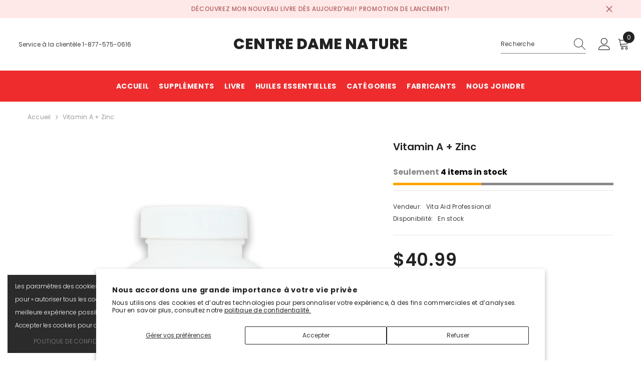

--- FILE ---
content_type: text/html; charset=utf-8
request_url: https://boutique.centredamenature.com/products/vitamin-a-plus-zinc?variant=42118805454895&section_id=template--16318586748975__main
body_size: 8609
content:
<div id="shopify-section-template--16318586748975__main" class="shopify-section"><link href="//boutique.centredamenature.com/cdn/shop/t/3/assets/component-product.css?v=101967815512918453721707838681" rel="stylesheet" type="text/css" media="all" />
<link href="//boutique.centredamenature.com/cdn/shop/t/3/assets/component-review.css?v=100129706126506303331707838685" rel="stylesheet" type="text/css" media="all" />
<link href="//boutique.centredamenature.com/cdn/shop/t/3/assets/component-price.css?v=139205013722916111901707838675" rel="stylesheet" type="text/css" media="all" />
<link href="//boutique.centredamenature.com/cdn/shop/t/3/assets/component-badge.css?v=20633729062276667811707838639" rel="stylesheet" type="text/css" media="all" />
<link href="//boutique.centredamenature.com/cdn/shop/t/3/assets/component-rte.css?v=74468535300400368301707838686" rel="stylesheet" type="text/css" media="all" />
<link href="//boutique.centredamenature.com/cdn/shop/t/3/assets/component-share.css?v=38383599121620234941707838688" rel="stylesheet" type="text/css" media="all" />
<link href="//boutique.centredamenature.com/cdn/shop/t/3/assets/component-tab.css?v=57604492746316682781707838693" rel="stylesheet" type="text/css" media="all" />
<link href="//boutique.centredamenature.com/cdn/shop/t/3/assets/component-product-form.css?v=140087122189431595481707838678" rel="stylesheet" type="text/css" media="all" />
<link href="//boutique.centredamenature.com/cdn/shop/t/3/assets/component-grid.css?v=14116691739327510611707838657" rel="stylesheet" type="text/css" media="all" />




    <style type="text/css">
  #ProductSection-template--16318586748975__main .productView-thumbnail .productView-thumbnail-link:after{
      padding-bottom: 148%;
  }

  #ProductSection-template--16318586748975__main .cursor-wrapper .counter {
      color: #191919;
  }

  #ProductSection-template--16318586748975__main .cursor-wrapper .counter #count-image:before {
      background-color: #191919;
  }

  #ProductSection-template--16318586748975__main .custom-cursor__inner .arrow:before,
  #ProductSection-template--16318586748975__main .custom-cursor__inner .arrow:after {
      background-color: #000000;
  }

  #ProductSection-template--16318586748975__main .tabs-contents .toggleLink,
  #ProductSection-template--16318586748975__main .tabs .tab .tab-title {
      font-size: 18px;
      font-weight: 600;
      text-transform: none;
      padding-top: 15px;
      padding-bottom: 15px;
  }

  

  

  @media (max-width: 550px) {
      #ProductSection-template--16318586748975__main .tabs-contents .toggleLink,
      #ProductSection-template--16318586748975__main .tabs .tab .tab-title {
          font-size: 16px;
      }
  }

  @media (max-width: 767px) {
      #ProductSection-template--16318586748975__main {
          padding-top: 0px;
          padding-bottom: 0px;
      }
  }

  @media (min-width: 1025px) {
      
  }

  @media (min-width: 768px) and (max-width: 1199px) {
      #ProductSection-template--16318586748975__main {
          padding-top: 0px;
          padding-bottom: 0px;
      }
  }

  @media (min-width: 1200px) {
      #ProductSection-template--16318586748975__main {
          padding-top: 0px;
          padding-bottom: 0px;
      }
  }
</style>
<script>
  
  
    window.product_inven_array_7423166021679 = {
        
            '42118805454895': '4',
        
    };

    window.selling_array_7423166021679 = {
        
            '42118805454895': 'continue',
        
    };

    window.subtotal = {
        show: false,
        style: 2,
        text: `Ajouter au panier - [value]`
    };
  
    window.variant_image_group = 'false';
  


</script><link rel="stylesheet" href="//boutique.centredamenature.com/cdn/shop/t/3/assets/component-fancybox.css?v=162524859697928915511707838654" media="print" onload="this.media='all'">
  <noscript><link href="//boutique.centredamenature.com/cdn/shop/t/3/assets/component-fancybox.css?v=162524859697928915511707838654" rel="stylesheet" type="text/css" media="all" /></noscript><div
  class="product-details product-default"
  data-section-id="template--16318586748975__main"
  data-section-type="product"
  id="ProductSection-template--16318586748975__main"
  data-has-combo="false"
  data-image-opo
>
  
<div
      class="productView-moreItem moreItem-breadcrumb "
      style="
        --spacing-top: 10px;
        --spacing-bottom: 20px;
        --spacing-top-mb: 0px;
        --spacing-bottom-mb: 0px;
        --breadcrumb-bg:rgba(0,0,0,0);
        --breadcrumb-mb-bg: #f6f6f6;
      "
    >
      
        <div class="breadcrumb-bg">
      
      <div class="container-1170">
        

<link href="//boutique.centredamenature.com/cdn/shop/t/3/assets/component-breadcrumb.css?v=27908482502108923081707838642" rel="stylesheet" type="text/css" media="all" /><breadcrumb-component class="breadcrumb-container style--line_clamp_1 scroll-trigger animate--slide-in">
        <nav class="breadcrumb breadcrumb-left" role="navigation" aria-label="breadcrumbs">
        <a class="link home-link" href="/">Accueil</a><span class="separate" aria-hidden="true"><svg xmlns="http://www.w3.org/2000/svg" viewBox="0 0 24 24"><path d="M 7.75 1.34375 L 6.25 2.65625 L 14.65625 12 L 6.25 21.34375 L 7.75 22.65625 L 16.75 12.65625 L 17.34375 12 L 16.75 11.34375 Z"></path></svg></span>
                <span>Vitamin A + Zinc</span><span class="observe-element" style="width: 1px; height: 1px; background: transparent; display: inline-block; flex-shrink: 0;"></span>
        </nav>
    </breadcrumb-component>
    <script type="text/javascript">
        if (typeof breadcrumbComponentDeclare == 'undefiend') {
            class BreadcrumbComponent extends HTMLElement {
                constructor() {
                    super();
                }

                connectedCallback() {
                    this.firstLink = this.querySelector('.link.home-link')
                    this.lastLink = this.querySelector('.observe-element')
                    this.classList.add('initialized');
                    this.initObservers();
                }

                static createHandler(position = 'first', breadcrumb = null) {
                    const handler = (entries, observer) => {
                        entries.forEach(entry => {
                            if (breadcrumb == null) return observer.disconnect();
                            if (entry.isIntersecting ) {
                                breadcrumb.classList.add(`disable-${position}`);
                            } else {
                                breadcrumb.classList.remove(`disable-${position}`);
                            }
                        })
                    }
                    return handler;
                }

                initObservers() {
                    const scrollToFirstHandler = BreadcrumbComponent.createHandler('first', this);
                    const scrollToLastHandler = BreadcrumbComponent.createHandler('last', this);
                    
                    this.scrollToFirstObserver = new IntersectionObserver(scrollToFirstHandler, { threshold: 1 });
                    this.scrollToLastObserver = new IntersectionObserver(scrollToLastHandler, { threshold: 0.6 });

                    this.scrollToFirstObserver.observe(this.firstLink);
                    this.scrollToLastObserver.observe(this.lastLink);
                }
            }   

            window.addEventListener('load', () => {
                customElements.define('breadcrumb-component', BreadcrumbComponent);
            })

            var breadcrumbComponentDeclare = BreadcrumbComponent;
        }
    </script>
      </div>
      
        </div>
      
    </div>
  
  <div class="container-1170 productView-container">
    <div
      class="productView halo-productView layout-3 positionMainImage--left productView-sticky"
      data-product-handle="vitamin-a-plus-zinc"
    ><div class="productView-top">
        <div
          class="halo-productView-left productView-images clearfix scroll-trigger animate--fade-in"
          data-image-gallery
        ><div class="cursor-wrapper handleMouseLeave">
              <div class="custom-cursor custom-cursor__outer">
                <div class="custom-cursor custom-cursor__inner">
                  <span class="arrow arrow-bar fadeIn"></span>
                </div>
              </div>
            </div><div class="productView-images-wrapper" data-video-popup>
            <div class="productView-image-wrapper"><div
                class="productView-nav style-1 image-fit-contain"
                data-image-gallery-main
                data-arrows-desk="false"
                data-arrows-mobi="true"
                data-counter-mobi="true"
                data-media-count="2"
              ><div
                        class="productView-image productView-image-square fit-contain"
                        data-index="1"
                      >
                        <div
                          class="productView-img-container product-single__media"
                          data-media-id="26047426297903"
                          
                            
                              
                                style="padding-bottom: 100%;"
                              
                            
                          
                        >
                          <div
                            class="media"
                            
                            
                              data-fancybox="images" href="//boutique.centredamenature.com/cdn/shop/products/VA049_20Vitamin_20A_20plus_20Zinc_20400x400.png?v=1707865305"
                            
                          >
                            <img
                              id="product-featured-image-26047426297903"
                              srcset="//boutique.centredamenature.com/cdn/shop/products/VA049_20Vitamin_20A_20plus_20Zinc_20400x400.png?v=1707865305"
                              
                                src="//boutique.centredamenature.com/cdn/shop/products/VA049_20Vitamin_20A_20plus_20Zinc_20400x400.png?v=1707865305"
                              
                              alt=""
                              sizes="auto"
                              data-sizes="auto"
                              data-main-image
                              data-index="1"
                              data-cursor-image
                              
                            ></div>
                        </div>
                      </div><div
                        class="productView-image productView-image-square fit-contain"
                        data-index="2"
                      >
                        <div
                          class="productView-img-container product-single__media"
                          data-media-id="26047426330671"
                          
                            
                              
                                style="padding-bottom: 100%;"
                              
                            
                          
                        >
                          <div
                            class="media"
                            
                            
                              data-fancybox="images" href="//boutique.centredamenature.com/cdn/shop/products/vitaminA_zn-vitaaid-energieplp-unytii-supplements.png?v=1707865305"
                            
                          >
                            <img
                              id="product-featured-image-26047426330671"
                              
                                data-
                              srcset="//boutique.centredamenature.com/cdn/shop/products/vitaminA_zn-vitaaid-energieplp-unytii-supplements.png?v=1707865305"
                              
                              alt=""
                              sizes="auto"
                              data-sizes="auto"
                              data-main-image
                              data-index="2"
                              data-cursor-image
                              
                                class="lazyload" loading="lazy"
                              
                            ><span class="data-lazy-loading"></span></div>
                        </div>
                      </div></div><div class="productView-videoPopup"></div><div class="productView-iconZoom">
                  <svg  class="icon icon-zoom-1" xmlns="http://www.w3.org/2000/svg" aria-hidden="true" focusable="false" role="presentation" viewBox="0 0 448 512"><path d="M416 176V86.63L246.6 256L416 425.4V336c0-8.844 7.156-16 16-16s16 7.156 16 16v128c0 8.844-7.156 16-16 16h-128c-8.844 0-16-7.156-16-16s7.156-16 16-16h89.38L224 278.6L54.63 448H144C152.8 448 160 455.2 160 464S152.8 480 144 480h-128C7.156 480 0 472.8 0 464v-128C0 327.2 7.156 320 16 320S32 327.2 32 336v89.38L201.4 256L32 86.63V176C32 184.8 24.84 192 16 192S0 184.8 0 176v-128C0 39.16 7.156 32 16 32h128C152.8 32 160 39.16 160 48S152.8 64 144 64H54.63L224 233.4L393.4 64H304C295.2 64 288 56.84 288 48S295.2 32 304 32h128C440.8 32 448 39.16 448 48v128C448 184.8 440.8 192 432 192S416 184.8 416 176z"></path></svg>
                </div></div><div class="productView-thumbnail-wrapper">
                <div class="productView-for clearfix" data-max-thumbnail-to-show="5"><div
                          class="productView-thumbnail"
                          data-media-id="template--16318586748975__main-26047426297903"
                        >
                          <div class="productView-thumbnail-link" data-image="//boutique.centredamenature.com/cdn/shop/products/VA049_20Vitamin_20A_20plus_20Zinc_20400x400_large.png?v=1707865305">
                            <img
                              srcset="//boutique.centredamenature.com/cdn/shop/products/VA049_20Vitamin_20A_20plus_20Zinc_20400x400_medium.png?v=1707865305"
                              
                                src="//boutique.centredamenature.com/cdn/shop/products/VA049_20Vitamin_20A_20plus_20Zinc_20400x400_medium.png?v=1707865305"
                              
                              alt="Vitamin A + Zinc"
                              
                            ></div>
                        </div><div
                          class="productView-thumbnail"
                          data-media-id="template--16318586748975__main-26047426330671"
                        >
                          <div class="productView-thumbnail-link" data-image="//boutique.centredamenature.com/cdn/shop/products/vitaminA_zn-vitaaid-energieplp-unytii-supplements_large.png?v=1707865305">
                            <img
                              srcset="//boutique.centredamenature.com/cdn/shop/products/vitaminA_zn-vitaaid-energieplp-unytii-supplements_medium.png?v=1707865305"
                              
                                src="//boutique.centredamenature.com/cdn/shop/products/vitaminA_zn-vitaaid-energieplp-unytii-supplements_medium.png?v=1707865305"
                              
                              alt="Vitamin A + Zinc"
                              
                            ></div>
                        </div></div>
              </div></div>
        </div>
        <div class="halo-productView-right productView-details clearfix">
          <div class="productView-product clearfix"><div
                    class="productView-moreItem scroll-trigger animate--slide-in"
                    style="
                      --spacing-top: 0px;
                      --spacing-bottom: 10px
                    "
                  >
                    <h1 class="productView-title" style="--color-title: #232323;--fontsize-text: 20px;--fontsize-mb-text: 18px;"><span>Vitamin A + Zinc</span></h1>
                  </div><div id="variant-inventory" class="devst-variant-inventory">
                    
                      <div class="stock-bar">
                        <p class="qty_text">
                          <span style="color: #898989;">Seulement</span>
                          4 item(s) en stock!
                        </p>
                        <div class="stock-quantity">
                          <div class="stock-fill" id="stock-fill"></div>
                        </div>
                        <p class="qty_text_soldout"></p>
                        <p id="bottom-text" class="text_bottom">Voyez une alternative ci-dessous.</p>
                      </div>
                    
                  </div><div
                    class="latest_product_metafield_content w-100"
                    
                      style="display: none;"
                    
                  >
                    
                  </div><div
                      class="productView-moreItem scroll-trigger animate--slide-in"
                      style="
                        --spacing-top: 0px;
                        --spacing-bottom: 18px
                      "
                    >
                      <div class="productView-info has-border-top has-border-bottom" style="--color-border: #e6e6e6"><div class="productView-info-item">
            <span class="productView-info-name">
                Vendeur:
            </span>
            <span class="productView-info-value"><a href="/collections/vendors?q=Vita%20Aid%20Professional" title="Vita Aid Professional">Vita Aid Professional</a></span>
        </div><div class="productView-info-item" data-inventory data-stock-level="none">
            <span class="productView-info-name">
                Disponibilité:
            </span>
            <span class="productView-info-value">
                
                        En stock
            </span>
        </div></div>
                    </div>
                      
                      <div
                        class="productView-moreItem scroll-trigger animate--slide-in"
                        style="
                          --spacing-top: 10px;
                          --spacing-bottom: 10px;
                          --fontsize-text: 35px
                        "
                      >
                        
                          <div class="productView-price no-js-hidden clearfix" id="product-price-7423166021679">



<div class="price price--medium">
   <dl><div class="price__regular"><dd class="price__last"><span class="price-item price-item--regular">$40.99</span></dd>
       </div>
       <div class="price__sale"><dd class="price__compare"><s class="price-item price-item--regular">$0.00</s></dd><dd class="price__last"><span class="price-item price-item--sale">$40.99</span></dd><div class="price__saved"><span class="price-item price-item--saved">Économie de $-40.99</span></div></div>
       <small class="unit-price caption hidden">
           <dt class="visually-hidden">Prix unitaire</dt>
           <dd class="price__last"><span></span><span aria-hidden="true">/</span><span class="visually-hidden">&nbsp;per&nbsp;</span><span></span></dd>
       </small>
   </dl>
</div>








</div>
                        
                      </div>
                  

                    <div
                      class="productView-moreItem scroll-trigger animate--slide-in"
                      style="
                        --spacing-top: 15px;
                        --spacing-bottom: 0px
                      "
                    >
                      <div class="productView-options" style="--color-border: #e6e6e6"><div class="productView-variants halo-productOptions" id="product-option-7423166021679"  data-type="button"><variant-radios class="no-js-hidden product-option has-default" data-product="7423166021679" data-section="template--16318586748975__main" data-url="/products/vitamin-a-plus-zinc"><fieldset class="js product-form__input clearfix" data-product-attribute="set-rectangle" data-option-index="0">
                            <legend class="form__label">
                                Format:
                                <span data-header-option>
                                    112 Capsules
                                </span>
                            </legend><input class="product-form__radio" type="radio" id="option-7423166021679-Format-0"
                                        name="Format"
                                        value="112 Capsules"
                                        checked
                                        
                                        data-variant-id="42118805454895"
                                    ><label class="product-form__label available" for="option-7423166021679-Format-0" data-variant-id="42118805454895">
                                            <span class="text">112 Capsules</span>
                                        </label></fieldset><script type="application/json">
                        [{"id":42118805454895,"title":"112 Capsules","option1":"112 Capsules","option2":null,"option3":null,"sku":"vitamin-a-plus-zinc-112-capsules","requires_shipping":true,"taxable":true,"featured_image":null,"available":true,"name":"Vitamin A + Zinc - 112 Capsules","public_title":"112 Capsules","options":["112 Capsules"],"price":4099,"weight":0,"compare_at_price":0,"inventory_management":"shopify","barcode":"814741000492","requires_selling_plan":false,"selling_plan_allocations":[]}]
                    </script>
                </variant-radios></div>
        <noscript>
            <div class="product-form__input">
                <label class="form__label" for="Variants-template--16318586748975__main">
                    Variantes de produits
                </label>
                <div class="select">
                <select name="id" id="Variants-template--16318586748975__main" class="select__select" form="product-form"><option
                            selected="selected"
                            
                            value="42118805454895"
                        >
                            112 Capsules

                            - $40.99
                        </option></select>
            </div>
          </div>
        </noscript></div>
                    </div>
                  
<div
                    class="productView-moreItem scroll-trigger animate--slide-in"
                    style="
                      --spacing-top: 0px;
                      --spacing-bottom: 12px
                    "
                  >
                    
                  </div>
<div
                        class="productView-moreItem scroll-trigger animate--slide-in"
                        style="
                          --spacing-top: 0px;
                          --spacing-bottom: 15px
                        "
                      >
                        <div class="quantity_selector">
                          <quantity-input class="productView-quantity quantity__group quantity__group--2 quantity__style--1 clearfix">
	    <label class="form-label quantity__label" for="quantity-7423166021679-2">
	        Quantité:
	    </label>
	    <div class="quantity__container">
		    <button type="button" name="minus" class="minus btn-quantity">
		    	<span class="visually-hidden">Diminuer la quantité pour Vitamin A + Zinc</span>
		    </button>
		    <input class="form-input quantity__input" type="number" name="quantity" min="1" value="1" inputmode="numeric" pattern="[0-9]*" id="quantity-7423166021679-2" data-product="7423166021679" data-price="4099">
		    <button type="button" name="plus" class="plus btn-quantity">
		    	<span class="visually-hidden">Augmenter la quantité pour Vitamin A + Zinc</span>
		    </button>
	    </div>
	</quantity-input>
                        </div></div>

                      <div
                        class="productView-moreItem"
                        style="
                          --spacing-top: 0px;
                          --spacing-bottom: 15px
                        "
                      >
                        


  
<div class="productView-buttons"><form method="post" action="/cart/add" id="product-form-installment-7423166021679" accept-charset="UTF-8" class="installment caption-large" enctype="multipart/form-data"><input type="hidden" name="form_type" value="product" /><input type="hidden" name="utf8" value="✓" /><input type="hidden" name="id" value="42118805454895">
        
<input type="hidden" name="product-id" value="7423166021679" /><input type="hidden" name="section-id" value="template--16318586748975__main" /></form><product-form class="productView-form product-form"><form method="post" action="/cart/add" id="product-form-7423166021679" accept-charset="UTF-8" class="form" enctype="multipart/form-data" novalidate="novalidate" data-type="add-to-cart-form"><input type="hidden" name="form_type" value="product" /><input type="hidden" name="utf8" value="✓" /><div class="productView-group"><div class="pvGroup-row"><quantity-input class="productView-quantity quantity__group quantity__group--1 quantity__style--1 clearfix hidden">
	    <label class="form-label quantity__label" for="quantity-7423166021679">
	        Quantité:
	    </label>
	    <div class="quantity__container">
		    <button type="button" name="minus" class="minus btn-quantity">
		    	<span class="visually-hidden">Diminuer la quantité pour Vitamin A + Zinc</span>
		    </button>
		    <input class="form-input quantity__input" type="number" name="quantity" min="1" value="1" inputmode="numeric" pattern="[0-9]*" id="quantity-7423166021679" data-product="7423166021679" data-price="4099">
		    <button type="button" name="plus" class="plus btn-quantity">
		    	<span class="visually-hidden">Augmenter la quantité pour Vitamin A + Zinc</span>
		    </button>
	    </div>
	</quantity-input>
<div class="productView-groupTop">
                        <div class="productView-action productView-action-2 scroll-trigger animate--slide-in" style="--atc-color: #ffffff;--atc-bg-color: #232323;--atc-border-color: #232323;--atc-color-hover: #232323;--atc-bg-color-hover: #ffffff;--atc-border-color-hover: #232323">
                            <input type="hidden" name="id" value="42118805454895">
                            <div class="product-form__buttons"><button type="submit" name="add" data-btn-addToCart data-inventory-quantity="4" data-available="false" class="product-form__submit button button--primary an-horizontal-shaking" id="product-add-to-cart">Ajouter au panier
</button></div>
                        </div></div>
                </div><div class="productView-groupBottom scroll-trigger animate--slide-in"><div class="productView-groupItem">
                            <div class="productView-payment"  id="product-checkout-7423166021679" style="--bin-color: #232323;--bin-bg-color: #ffffff;--bin-border-color: #acacac;--bin-color-hover: #ffffff;--bin-bg-color-hover: #232323;--bin-border-color-hover: #232323"> 
                                <div data-shopify="payment-button" class="shopify-payment-button"> <shopify-accelerated-checkout recommended="null" fallback="{&quot;supports_subs&quot;:true,&quot;supports_def_opts&quot;:true,&quot;name&quot;:&quot;buy_it_now&quot;,&quot;wallet_params&quot;:{}}" access-token="7d89aa0689d867d8f3106bcb64fb660d" buyer-country="CA" buyer-locale="fr" buyer-currency="CAD" variant-params="[{&quot;id&quot;:42118805454895,&quot;requiresShipping&quot;:true}]" shop-id="59311587375" enabled-flags="[&quot;ae0f5bf6&quot;]" > <div class="shopify-payment-button__button" role="button" disabled aria-hidden="true" style="background-color: transparent; border: none"> <div class="shopify-payment-button__skeleton">&nbsp;</div> </div> </shopify-accelerated-checkout> <small id="shopify-buyer-consent" class="hidden" aria-hidden="true" data-consent-type="subscription"> Cet article constitue un achat récurrent ou différé. En continuant, j’accepte la <span id="shopify-subscription-policy-button">politique de résiliation</span> et vous autorise à facturer mon moyen de paiement aux prix, fréquences et dates listées sur cette page jusqu’à ce que ma commande soit traitée ou que je l’annule, si autorisé. </small> </div>
                            </div>
                        </div>
                    </div></div><input type="hidden" name="product-id" value="7423166021679" /><input type="hidden" name="section-id" value="template--16318586748975__main" /></form></product-form></div>
  

                      </div>
                    
</div>
        </div>
      </div>
<link href="//boutique.centredamenature.com/cdn/shop/t/3/assets/component-sticky-add-to-cart.css?v=69113619301122587791707838692" rel="stylesheet" type="text/css" media="all" />
          <sticky-add-to-cart class="productView-stickyCart style-1" data-sticky-add-to-cart>
    <div class="container-1170">
        <a href="javascript:void(0)" class="sticky-product-close close" data-close-sticky-add-to-cart>
            <svg xmlns="http://www.w3.org/2000/svg" viewBox="0 0 48 48" ><path d="M 38.982422 6.9707031 A 2.0002 2.0002 0 0 0 37.585938 7.5859375 L 24 21.171875 L 10.414062 7.5859375 A 2.0002 2.0002 0 0 0 8.9785156 6.9804688 A 2.0002 2.0002 0 0 0 7.5859375 10.414062 L 21.171875 24 L 7.5859375 37.585938 A 2.0002 2.0002 0 1 0 10.414062 40.414062 L 24 26.828125 L 37.585938 40.414062 A 2.0002 2.0002 0 1 0 40.414062 37.585938 L 26.828125 24 L 40.414062 10.414062 A 2.0002 2.0002 0 0 0 38.982422 6.9707031 z"/></svg>
        </a>
        <div class="sticky-product-wrapper">
            <div class="sticky-product clearfix"><div class="sticky-left">
                    <div class="sticky-image" data-image-sticky-add-to-cart>
                        <img srcset="//boutique.centredamenature.com/cdn/shop/products/VA049_20Vitamin_20A_20plus_20Zinc_20400x400_1200x.png?v=1707865305" src="//boutique.centredamenature.com/cdn/shop/products/VA049_20Vitamin_20A_20plus_20Zinc_20400x400_1200x.png?v=1707865305" alt="Vitamin A + Zinc" sizes="auto" loading="lazy">
                    </div>
                    
                        <div class="sticky-info"><h3 class="sticky-brand">
                                    <span class="visually-hidden">Vendor:</span>
                                    <a href="/collections/vendors?q=Vita%20Aid%20Professional" title="Vita Aid Professional">Vita Aid Professional</a>
                                </h3><h4 class="sticky-title">
                                Vitamin A + Zinc
                            </h4>
                            
                                
                                
                                <div class="sticky-price has-compare-price">
                                    
                                        <s class="money-compare-price" data-compare-price="0">$0.00</s>
                                    
                                    <span class="money-subtotal">$40.99</span>
                                </div>
                            
                        </div>
                    
                </div>
                <div class="sticky-right sticky-content">
                    
<div class="sticky-options">
                                <variant-sticky-selects class="no-js-hidden product-option has-default" data-product="7423166021679" data-section="template--16318586748975__main" data-url="/products/vitamin-a-plus-zinc">
                                    <div class="form__select select">
                                        <label class="form__label hiddenLabels" for="stick-variant-7423166021679">
                                            Choisissez les options
                                        </label>
                                        <select id="stick-variant-7423166021679"
                                            class="select__select"
                                            name="stick-variant-7423166021679"
                                        ><option value="42118805454895" selected="selected">
                                                    112 Capsules
                                                    
</option></select>
                                    </div>
                                    <script type="application/json">
                                        [{"id":42118805454895,"title":"112 Capsules","option1":"112 Capsules","option2":null,"option3":null,"sku":"vitamin-a-plus-zinc-112-capsules","requires_shipping":true,"taxable":true,"featured_image":null,"available":true,"name":"Vitamin A + Zinc - 112 Capsules","public_title":"112 Capsules","options":["112 Capsules"],"price":4099,"weight":0,"compare_at_price":0,"inventory_management":"shopify","barcode":"814741000492","requires_selling_plan":false,"selling_plan_allocations":[]}]
                                    </script>
                                </variant-sticky-selects>
                            </div><div class="sticky-actions sticky-actions-2"><form method="post" action="/cart/add" id="product-form-sticky-7423166021679" accept-charset="UTF-8" class="form" enctype="multipart/form-data" novalidate="novalidate" data-type="add-to-cart-form"><input type="hidden" name="form_type" value="product" /><input type="hidden" name="utf8" value="✓" />
                            <input type="hidden" name="id" value="42118805454895"><quantity-input class="productView-quantity quantity__group quantity__group--3 quantity__style--1 clearfix">
	    <label class="form-label quantity__label" for="quantity-7423166021679-3">
	        Quantité:
	    </label>
	    <div class="quantity__container">
		    <button type="button" name="minus" class="minus btn-quantity">
		    	<span class="visually-hidden">Diminuer la quantité pour Vitamin A + Zinc</span>
		    </button>
		    <input class="form-input quantity__input" type="number" name="quantity" min="1" value="1" inputmode="numeric" pattern="[0-9]*" id="quantity-7423166021679-3" data-product="7423166021679" data-price="4099">
		    <button type="button" name="plus" class="plus btn-quantity">
		    	<span class="visually-hidden">Augmenter la quantité pour Vitamin A + Zinc</span>
		    </button>
	    </div>
	</quantity-input>
<button
                                        type="submit"
                                        name="add"
                                        data-btn-addToCart
                                        class="product-form__submit button button--primary"
                                        id="product-sticky-add-to-cart">Ajouter au panier
</button>
                                
<input type="hidden" name="product-id" value="7423166021679" /><input type="hidden" name="section-id" value="template--16318586748975__main" /></form>
                        
                            <div class="empty-add-cart-button-wrapper"><quantity-input class="productView-quantity quantity__group quantity__group--3 quantity__style--1 clearfix">
	    <label class="form-label quantity__label" for="quantity-7423166021679-3">
	        Quantité:
	    </label>
	    <div class="quantity__container">
		    <button type="button" name="minus" class="minus btn-quantity">
		    	<span class="visually-hidden">Diminuer la quantité pour Vitamin A + Zinc</span>
		    </button>
		    <input class="form-input quantity__input" type="number" name="quantity" min="1" value="1" inputmode="numeric" pattern="[0-9]*" id="quantity-7423166021679-3" data-product="7423166021679" data-price="4099">
		    <button type="button" name="plus" class="plus btn-quantity">
		    	<span class="visually-hidden">Augmenter la quantité pour Vitamin A + Zinc</span>
		    </button>
	    </div>
	</quantity-input>
<button
                                        class="product-form__submit button button--primary"
                                        id="show-sticky-product">
                                            Ajouter au panier
                                    </button>
                            </div>
                        
                    </div></div>
            </div>
        </div>
        <a href="javascript:void(0)" class="sticky-product-expand" data-expand-sticky-add-to-cart>
            <svg xmlns="http://www.w3.org/2000/svg" viewBox="0 0 32 32" class="icon icon-cart stroke-w-0" aria-hidden="true" focusable="false" role="presentation" xmlns="http://www.w3.org/2000/svg"><path d="M 16 3 C 13.253906 3 11 5.253906 11 8 L 11 9 L 6.0625 9 L 6 9.9375 L 5 27.9375 L 4.9375 29 L 27.0625 29 L 27 27.9375 L 26 9.9375 L 25.9375 9 L 21 9 L 21 8 C 21 5.253906 18.746094 3 16 3 Z M 16 5 C 17.65625 5 19 6.34375 19 8 L 19 9 L 13 9 L 13 8 C 13 6.34375 14.34375 5 16 5 Z M 7.9375 11 L 11 11 L 11 14 L 13 14 L 13 11 L 19 11 L 19 14 L 21 14 L 21 11 L 24.0625 11 L 24.9375 27 L 7.0625 27 Z"/></svg>
        </a>
    </div>
    
    
        <div class="no-js-hidden product-option has-default sticky-product-mobile" data-product="7423166021679" data-section="template--16318586748975__main" data-url="/products/vitamin-a-plus-zinc">
            <div class="sticky-product-mobile-header">
                <a href="javascript:void(0)" class="sticky-product-close close" data-close-sticky-mobile>
                    <svg xmlns="http://www.w3.org/2000/svg" version="1.0" viewBox="0 0 256.000000 256.000000" preserveAspectRatio="xMidYMid meet" ><g transform="translate(0.000000,256.000000) scale(0.100000,-0.100000)" fill="#000000" stroke="none"><path d="M34 2526 c-38 -38 -44 -76 -18 -116 9 -14 265 -274 568 -577 l551 -553 -551 -553 c-303 -303 -559 -563 -568 -577 -26 -40 -20 -78 18 -116 38 -38 76 -44 116 -18 14 9 274 265 578 568 l552 551 553 -551 c303 -303 563 -559 577 -568 40 -26 78 -20 116 18 38 38 44 76 18 116 -9 14 -265 274 -568 578 l-551 552 551 553 c303 303 559 563 568 577 26 40 20 78 -18 116 -38 38 -76 44 -116 18 -14 -9 -274 -265 -577 -568 l-553 -551 -552 551 c-304 303 -564 559 -578 568 -40 26 -78 20 -116 -18z"/></g></svg>
                </a>
            </div>
            <div class="sticky-product-mobile-content halo-productView-mobile">
                <div class="productView-thumbnail-wrapper is-hidden-desktop">
                    <div class="productView-for mobile clearfix" data-max-thumbnail-to-show="2"><div class="productView-thumbnail filter-vitamin-a-zinc" data-media-id="template--16318586748975__main-26047426297903">
                                        <div class="productView-thumbnail-link animated-loading" data-image="//boutique.centredamenature.com/cdn/shop/products/VA049_20Vitamin_20A_20plus_20Zinc_20400x400_1024x1024.png?v=1707865305">
                                            <img src="//boutique.centredamenature.com/cdn/shop/products/VA049_20Vitamin_20A_20plus_20Zinc_20400x400.png?v=1707865305" alt="Vitamin A + Zinc" title="Vitamin A + Zinc" loading="lazy" />
                                        </div>
                                    </div><div class="productView-thumbnail filter-vitamin-a-zinc" data-media-id="template--16318586748975__main-26047426330671">
                                        <div class="productView-thumbnail-link animated-loading" data-image="//boutique.centredamenature.com/cdn/shop/products/vitaminA_zn-vitaaid-energieplp-unytii-supplements_1024x1024.png?v=1707865305">
                                            <img src="//boutique.centredamenature.com/cdn/shop/products/vitaminA_zn-vitaaid-energieplp-unytii-supplements.png?v=1707865305" alt="Vitamin A + Zinc" title="Vitamin A + Zinc" loading="lazy" />
                                        </div>
                                    </div></div>
                </div>
                <div class="sticky-info"><h3 class="sticky-brand">
                            <span class="visually-hidden">Vendor:</span>
                            <a href="/collections/vendors?q=Vita%20Aid%20Professional" title="Vita Aid Professional">Vita Aid Professional</a>
                        </h3><h4 class="sticky-title">
                        Vitamin A + Zinc
                    </h4>
                        
                        <div class="sticky-price has-compare-price">
                            
                                <s class="money-compare-price" data-compare-price="0">$0.00</s>
                            
                            <span class="money-subtotal">$40.99</span>
                        </div></div>
                <link rel="stylesheet" href="//boutique.centredamenature.com/cdn/shop/t/3/assets/component-sticky-add-to-cart-mobile.css?v=41140991570253825931707838692" media="print" onload="this.media='all'">
<noscript><link href="//boutique.centredamenature.com/cdn/shop/t/3/assets/component-sticky-add-to-cart-mobile.css?v=41140991570253825931707838692" rel="stylesheet" type="text/css" media="all" /></noscript>

<div class="productView-options" style="--color-border: "><div class="productView-variants halo-productOptions" id="product-option-7423166021679"><variant-sticky-radios class="no-js-hidden product-option has-default" data-product="7423166021679" data-section="template--16318586748975__main" data-url="/products/vitamin-a-plus-zinc"><fieldset class="js product-form__input mobile clearfix" data-product-attribute="set-rectangle" data-option-index="0">
                            <legend class="form__label">
                                Format:
                                <span data-header-option>
                                    112 Capsules
                                </span>
                            </legend><input class="product-form__radio mobile" type="radio" id="option-7423166021679-Format-0-mobile"
                                        name="Format-mobile"
                                        value="112 Capsules"
                                        checked
                                        data-variant-id="42118805454895"
                                    ><label class="product-form__label mobile available" for="option-7423166021679-Format-0-mobile" data-variant-id="42118805454895">
                                            <span class="text">112 Capsules</span>
                                        </label></fieldset><script type="application/json">
                        [{"id":42118805454895,"title":"112 Capsules","option1":"112 Capsules","option2":null,"option3":null,"sku":"vitamin-a-plus-zinc-112-capsules","requires_shipping":true,"taxable":true,"featured_image":null,"available":true,"name":"Vitamin A + Zinc - 112 Capsules","public_title":"112 Capsules","options":["112 Capsules"],"price":4099,"weight":0,"compare_at_price":0,"inventory_management":"shopify","barcode":"814741000492","requires_selling_plan":false,"selling_plan_allocations":[]}]
                    </script>
                </variant-sticky-radios></div>
        <noscript>
            <div class="product-form__input mobile">
                <label class="form__label" for="Variants-template--16318586748975__main">
                    Variantes de produits
                </label>
                <div class="select">
                <select name="id" id="Variants-template--16318586748975__main" class="select__select" form="product-form"><option
                            selected="selected"
                            
                            value="42118805454895"
                        >
                            112 Capsules

                            - $40.99
                        </option></select>
            </div>
          </div>
        </noscript></div>
            </div>
            <script type="application/json">
                [{"id":42118805454895,"title":"112 Capsules","option1":"112 Capsules","option2":null,"option3":null,"sku":"vitamin-a-plus-zinc-112-capsules","requires_shipping":true,"taxable":true,"featured_image":null,"available":true,"name":"Vitamin A + Zinc - 112 Capsules","public_title":"112 Capsules","options":["112 Capsules"],"price":4099,"weight":0,"compare_at_price":0,"inventory_management":"shopify","barcode":"814741000492","requires_selling_plan":false,"selling_plan_allocations":[]}]
            </script>
        </div>
    
</sticky-add-to-cart>
</div>
  </div>
  
    

  
  <div
    class="productView-bottom scroll-trigger animate--fade-in"
  >
    <div class="container-1170"><product-tab class="productView-tab layout-horizontal halo-product-tab" data-vertical="false" data-vertical-mobile="false"><ul class="tabs tabs-horizontal list-unstyled disable-srollbar"><li class="tab">
			            <a class="tab-title is-open" href="#tab-description" style="--border-color: #000000">
			                Description
			            </a>
			        </li>

            
          
            <li class="tab">
                <a class="tab-title" href="#tab-posologie" style="--border-color: #000000">
                    Posologie
                </a>
            </li>
          

            
          
            <li class="tab">
                <a class="tab-title" href="#tab-infos-nutritionnelles" style="--border-color: #000000">
                    Infos nutritionnelles
                </a>
            </li>
          

            
		</ul><div class="tabs-contents tabs-contents-horizontal clearfix halo-text-format"><div class="tab-content is-active" id="tab-description">
					<div class="toggle-title">
		                <a class="toggleLink popup-mobile" data-collapsible href="#tab-description-mobile">
		                    <span class="text">
		                        Description
		                    </span>
		                    	
			                    <span class="icon-dropdown">
			                    	
			                    		<svg xmlns="http://www.w3.org/2000/svg" xmlns:xlink="http://www.w3.org/1999/xlink" viewBox="0 0 330 330"><path id="XMLID_225_" d="M325.607,79.393c-5.857-5.857-15.355-5.858-21.213,0.001l-139.39,139.393L25.607,79.393  c-5.857-5.857-15.355-5.858-21.213,0.001c-5.858,5.858-5.858,15.355,0,21.213l150.004,150c2.813,2.813,6.628,4.393,10.606,4.393  s7.794-1.581,10.606-4.394l149.996-150C331.465,94.749,331.465,85.251,325.607,79.393z"/></svg>
			                    	
			                    </span>	
		                    
		                </a>
		            </div>
		            <div class="toggle-content is-active popup-mobile" id="tab-description-mobile" product-description-tab data-product-description-7423166021679><div class="tab-popup-header">
								<h5>
									<span class="text">Description</span>
								</h5>
								<a class="pdViewTab-close pdViewTab-close-mobile" role="link" aria-disabled="true">x</a>
							</div>
							<div class="tab-popup-content"><p></p><ul>
<br><li>
<br><meta charset="utf-8">
<br><div class="va-product-function"><span>Soutient la santé des yeux/de la peau et une fonction immunitaire normale</span></div>
<br>
</li>
<br>
</ul><br><br><div class="row product-content-block">
<br><div class="col-12 product-content"><span>Aide à maintenir la vue, le développement des os et des dents, la fonction immunitaire et une peau saine.</span></div>
<br>
</div>
</div></div></div>

      
      
        <div class="tab-content" id="tab-posologie">
          <div class="toggle-title">
              <a class="toggleLink popup-mobile" data-collapsible href="#tab-posologie-mobile">
                  <span class="text">
                      Posologie
                  </span>
                  	
                      <span class="icon-dropdown">
                          
                              <svg xmlns="http://www.w3.org/2000/svg" xmlns:xlink="http://www.w3.org/1999/xlink" viewBox="0 0 330 330"><path id="XMLID_225_" d="M325.607,79.393c-5.857-5.857-15.355-5.858-21.213,0.001l-139.39,139.393L25.607,79.393  c-5.857-5.857-15.355-5.858-21.213,0.001c-5.858,5.858-5.858,15.355,0,21.213l150.004,150c2.813,2.813,6.628,4.393,10.606,4.393  s7.794-1.581,10.606-4.394l149.996-150C331.465,94.749,331.465,85.251,325.607,79.393z"/></svg>
                          
                      </span>	
                  
              </a>
          </div>
          <div class="toggle-content popup-mobile" id="tab-posologie-mobile"><div class="tab-popup-header">
                      <h5>
                          <span class="text">Posologie</span>
                      </h5>
                      <a class="pdViewTab-close pdViewTab-close-mobile" role="link" aria-disabled="true">x</a>
                  </div>
                  <div class="tab-popup-content">Adultes : Prendre une capsule par jour avec de la nourriture ou utiliser selon les directives d'un professionnel de la santé. Prendre quelques heures avant ou après la prise d'autres médicaments.
</div></div></div>
      

      
      
        <div class="tab-content" id="tab-infos-nutritionnelles">
          <div class="toggle-title">
              <a class="toggleLink popup-mobile" data-collapsible href="#tab-infos-nutritionnelles-mobile">
                  <span class="text">
                      Infos nutritionnelles
                  </span>
                  	
                      <span class="icon-dropdown">
                          
                              <svg xmlns="http://www.w3.org/2000/svg" xmlns:xlink="http://www.w3.org/1999/xlink" viewBox="0 0 330 330"><path id="XMLID_225_" d="M325.607,79.393c-5.857-5.857-15.355-5.858-21.213,0.001l-139.39,139.393L25.607,79.393  c-5.857-5.857-15.355-5.858-21.213,0.001c-5.858,5.858-5.858,15.355,0,21.213l150.004,150c2.813,2.813,6.628,4.393,10.606,4.393  s7.794-1.581,10.606-4.394l149.996-150C331.465,94.749,331.465,85.251,325.607,79.393z"/></svg>
                          
                      </span>	
                  
              </a>
          </div>
          <div class="toggle-content popup-mobile" id="tab-infos-nutritionnelles-mobile"><div class="tab-popup-header">
                      <h5>
                          <span class="text">Infos nutritionnelles</span>
                      </h5>
                      <a class="pdViewTab-close pdViewTab-close-mobile" role="link" aria-disabled="true">x</a>
                  </div>
                  <div class="tab-popup-content">Ingrédients médicinaux / gélule:Vitamine A (du palmitate de vitamine A) (équivalent à 3000 mcg de vitamine A) - 10 000 UI*Zinc (du gluconate de zinc) - 15 mg*UI - Unité Internationale
 Ingrédients non médicinaux : Cellulose microcristalline, dioxyde de silicium, L-leucine, hypromellose (capsule)
</div></div></div>
      

      
        
	</div>
</product-tab>
<script src="//boutique.centredamenature.com/cdn/shop/t/3/assets/tabs.js?v=157024700929789936411707838730" defer="defer"></script>
<script src="//boutique.centredamenature.com/cdn/shop/t/3/assets/halo-faqs.js?v=148898715340272759011707838706" defer="defer"></script>


</div>
  </div>
</div><script src="//boutique.centredamenature.com/cdn/shop/t/3/assets/variants.js?v=9669706866026665751707838734" defer="defer"></script><script src="//boutique.centredamenature.com/cdn/shop/t/3/assets/sticky-add-to-cart.js?v=34003730816175026041707838730" defer="defer"></script><script src="//boutique.centredamenature.com/cdn/shop/t/3/assets/gsap.js?v=90990608580501832801707838704" defer="defer"></script><script src="//boutique.centredamenature.com/cdn/shop/t/3/assets/fancybox.js?v=10391612559617436071707838702" defer="defer"></script><script type="application/ld+json">
    {
        "@context": "http://schema.org/",
        "@type": "Product",
        "name": "Vitamin A + Zinc",
        "url": "https://boutique.centredamenature.com/products/vitamin-a-plus-zinc","sku": "vitamin-a-plus-zinc-112-capsules","gtin12": 814741000492,"productID": "7423166021679",
        "brand": {
            "@type": "Brand",
            "name": "Vita Aid Professional"
        },
        "description": "Soutient la santé des yeux/de la peau et une fonction immunitaire normaleAide à maintenir la vue, le développement des os et des dents, la fonction immunitaire et une peau saine.",
        "image": "https://boutique.centredamenature.com/cdn/shop/products/VA049_20Vitamin_20A_20plus_20Zinc_20400x400_grande.png?v=1707865305","offers": 
            {
                "@type": "Offer",
                "priceCurrency": "CAD",
                "price": "40.99",
                "itemCondition": "http://schema.org/NewCondition",
                "availability": "http://schema.org/InStock",
                "url": "https://boutique.centredamenature.com/products/vitamin-a-plus-zinc?variant=42118805454895","image": "https://boutique.centredamenature.com/cdn/shop/products/VA049_20Vitamin_20A_20plus_20Zinc_20400x400_grande.png?v=1707865305","name": "Vitamin A + Zinc - 112 Capsules","gtin12": 814741000492,"sku": "vitamin-a-plus-zinc-112-capsules","description": "Soutient la santé des yeux/de la peau et une fonction immunitaire normaleAide à maintenir la vue, le développement des os et des dents, la fonction immunitaire et une peau saine.","priceValidUntil": "2027-01-10"
            }}
    </script>
    <script type="application/ld+json">
    {
        "@context": "http://schema.org/",
        "@type": "BreadcrumbList",
        "itemListElement": [{
            "@type": "ListItem",
            "position": 1,
            "name": "Home",
            "item": "https://boutique.centredamenature.com"
        },{
                "@type": "ListItem",
                "position": 2,
                "name": "Vitamin A + Zinc",
                "item": "https://boutique.centredamenature.com/products/vitamin-a-plus-zinc"
            }]
    }
    </script>
<div style="display: none;">
  <select name="variant_avaialblity" id="variant_avaialblity">
    
      <option
        value="42118805454895"
        data-quantity="4"
        data-availablity="true"
      ></option>
    
  </select>
</div>



</div>

--- FILE ---
content_type: text/css
request_url: https://boutique.centredamenature.com/cdn/shop/t/3/assets/colors.css?v=85892732569543624441707842610
body_size: 536
content:
.text-uppercase{text-transform:uppercase}.flex{display:flex}.align-center{align-items:center}.justify-center{justify-content:center}.justify-between{justify-content:space-between}.flex-direction-column{flex-direction:column}.g-20{gap:20px}.text-center{text-align:center}.text-upparcase{text-transform:uppercase}img{width:100%;display:block}a{text-decoration:none}.list-style-none{list-style-type:none}.w-100{width:100%}.w-75{width:75%}.w-25{width:25%}.w-33{width:33%}.w-70{width:70%}.w-30{width:30%}.m-w-232{max-width:232px;width:100%}.p-0{padding:0!important}.p-t-71{padding-top:71px}.p-t-35{padding-top:35px}.p-r-45{padding-right:45px}.p-t-77{padding-top:77px}.p-l-100{padding-left:100px}.p-b-25{padding-bottom:25px}.p-l-110{padding-left:110px}.p-t-20{padding-top:20px}.p-r-40{padding-right:40px}.p-l-40{padding-left:40px}.p-t-6{padding-top:6px}.m-0{margin:0!important}.fz31{font-size:31px}.fz15{font-size:15px}.fz20{font-size:20px}.add_to_cart_button button{min-height:unset!important;max-width:220px;width:100%;margin-top:12px;padding:5px 40px;display:flex;justify-content:center;align-items:center;font-size:15px;color:#010864;border:1px solid #010864;border-radius:6px!important;background:transparent;min-height:100%!important}.left_product_img_content{border:2px solid #dedede;border-radius:10px}.left_product_img_content img{width:100%;padding:15px;aspect-ratio:1;object-fit:contain}.right_product_metafield_text_content h2,.right_product_metafield_text_content h3{color:#898989}.right_product_metafield_text_content span{color:#010864}.right_product_metafield_text_content{padding-left:30px}.view_product_button a{max-width:220px;width:100%;margin-top:12px;padding:5px 40px;text-align:center;display:flex;justify-content:center;align-items:center;font-size:15px;color:#fff;background-color:#010864;border:1px solid #010864;border-radius:6px!important}.latest_product_metafield_content{padding:15px 0}.product_metafield_content{margin-bottom:10px}.product_metafield_content:not(:first-of-type){margin-top:20px}.product_metafield_content:last-of-type{margin-bottom:0}.prod_sku_vend *{font-weight:700}@media only screen and (max-width: 767px){.right_product_metafield_text_content h1{display:block!important}}@media only screen and (max-width: 575px){.product_metafield_content{flex-direction:column}.m-w-100{width:100%}.left_product_img_content{padding:20px 0;max-width:100%;margin:0 auto}.right_product_metafield_text_content{padding-left:0;padding-top:20px}.add_to_cart_button button,.view_product_button a{width:100%;max-width:100%}.left_product_img_content img{max-width:80%}}.stock-bar{padding:15px 0 0}.top_text{font-size:16px;color:#fe0e17;margin:0;font-weight:700}.top_text span{color:#000;font-weight:700}.text_bottom,.qty_text,.qty_text_soldout{font-size:16px;color:#000;margin:0;font-weight:700}.text_bottom span{color:#01d726}.stock-quantity{width:100%;height:5px;background-color:#898989;position:relative;margin:10px 0;overflow-x:hidden}.stock-fill{height:100%;width:0;background-color:red;display:block!important;position:absolute}.announcement-bar-slider{position:relative;width:100%;background-color:#fc0;color:#333;overflow:hidden}.promot-bar_section{background:#fff}.promot-bar_section .announcement{padding:10px;text-align:center}.header__mid{border-top:1px solid #e8e8e8;border-bottom:1px solid #00d400}.promot-bar_section .announcement p{margin:0}.promot-bar_section .arrow{cursor:pointer;position:relative;display:flex;align-items:center}.promot-bar_section .left-arrow{left:10px;transform:rotate(180deg)}.promot-bar_section .left-arrow:hover svg path,.promot-bar_section .right-arrow:hover svg path{stroke:#878787}.promot-bar_section .right-arrow{right:10px}.promot-bar_section .promot-bar_section_container{display:flex;width:100%;align-items:center}.promot-bar_section_container .left_box,.promot-bar_section_container .right_box{width:40%}.promot-bar_section_container .right_box{display:flex;justify-content:end}.promot-bar_section_container .Nous_joindre{width:max-content;border:none}.promot-bar_section_container .center_box{width:50%;display:flex;align-items:center;justify-content:center}.promot-bar_section .dropbtn{background-color:transparent;color:#fff;padding:10px;border:none;cursor:pointer;display:flex;align-items:center;gap:5px}.promot-bar_section .dropdown-content{display:none;position:absolute;background-color:#f9f9f9;min-width:160px;box-shadow:0 8px 16px #0003;z-index:1}.promot-bar_section .dropdown-content a{color:#000;padding:12px 16px;text-decoration:none;display:block}.promot-bar_section .dropdown:hover .dropdown-content{display:block}.dropbtn span svg{transition:transform .3s}.dropbtn:hover span svg{transform:rotate(180deg)}.skyblue{color:#2b66f5}.bluecolor{color:#010864}.wight{color:#fff}.height-49px{height:49px}.background-color{background-color:#010864}.max-width-color{width:max-content!important}.justify-content-space-between{justify-content:space-between}.d-none{display:none}@media screen and (max-width: 1024px){.mobile_none{display:none!important}.d-none{display:block}.promot-bar_section_container .center_box{width:100%}.promot-bar_section .left-arrow{left:0;display:block!important}}.nt_currency{float:right}@media (max-width: 768px){.stock-bar{text-align:center}}
/*# sourceMappingURL=/cdn/shop/t/3/assets/colors.css.map?v=85892732569543624441707842610 */
